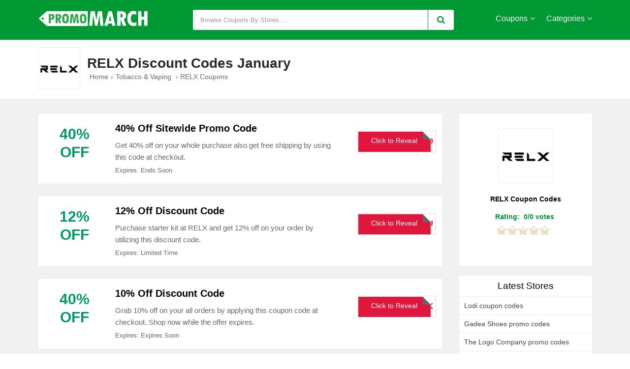

--- FILE ---
content_type: text/html; charset=UTF-8
request_url: https://www.promomarch.com/coupons/relx
body_size: 6906
content:
<!doctype html>
<html lang="en">
<head>
<meta http-equiv="Content-Type" content="text/html; charset=utf-8">
<title>RELX Coupon Codes: 50% Discount Deals PromoMarch.com</title>
<meta name="description" content="RELX Discount Codes, Purchase starter kit at RELX and get 12% off on your order by utilizing this discount code.. Verified  RELX coupon codes, promo codes, deal" />
<link rel="canonical" href="https://www.promomarch.com/coupons/relx" />
<link href="https://www.promomarch.com/css/style.css" rel="stylesheet" type="text/css">
<meta name="viewport" content="width=device-width,minimum-scale=1,initial-scale=1">
<link rel="shortcut icon" href="https://www.promomarch.com/images/favicon.png" type="image/x-icon" />
<link rel="dns-prefetch" href="https://fonts.googleapis.com/css?family=Open+Sans&display=swap" rel="stylesheet">
<link rel="preconnect" href="https://maxcdn.bootstrapcdn.com" crossorigin="anonymous">
<meta property="og:url" content="https://www.promomarch.com/coupons/relx" />
<meta property="og:type" content="website" />
<meta property="og:title" content="RELX Coupon Codes: 50% Discount Deals PromoMarch.com" />
<meta property="og:description" content="RELX Discount Codes, Purchase starter kit at RELX and get 12% off on your order by utilizing this discount code.. Verified  RELX coupon codes, promo codes, deals January |Get 40% off on your whole purchase also get free shipping by using this code at checkout." />
<meta property="og:image" content="https://www.promomarch.com/logos/relxnow-promo.gif" />
<meta name="twitter:site" content="@PromoMarch"/>
<meta name="twitter:creator" content="@PromoMarch"/>
<meta name="twitter:hashtag" content="PromoMarch"/>
<meta name="twitter:card" content="summary"/>
<meta name="twitter:description" content="RELX Discount Codes, Purchase starter kit at RELX and get 12% off on your order by utilizing this discount code.. Verified  RELX coupon codes, promo codes, deals January |Get 40% off on your whole purchase also get free shipping by using this code at checkout."/>
<meta name="twitter:title" content="RELX Coupon Codes: 50% Discount Deals PromoMarch.com"/>
<meta name="twitter:image" content="https://www.promomarch.com/logos/relxnow-promo.gif">
</head>
<body>
<div class="bottom-header">
	<div class="row">
    <div class="site-logo">
      <a href="https://www.promomarch.com/"><img src="https://www.promomarch.com/images/PromoMarch-com-logo.png" alt="promomarch.com" title="promomarch.com verified coupons"></a>
    </div>
    <div class="center-linked">
    	<a href="https://www.promomarch.com/coupons/">Coupons</a>
        <a href="https://www.promomarch.com/categories">Categories</a>
    </div>
    <div class="searchbar">
    	<div class="search-field">
    	<form method="post">
           <input type="text" id="search" name="sn" autocomplete="off" class="inputsearch search_query form-control search" placeholder=" Browse Coupons By Stores ..."><button class="searchbtn"><i class="fa fa-search"></i></button>
           <div class="clear"></div><div id="divResult" align="center"></div>
        </form>
      <div class="clear"></div>
      <div id="divResult"></div>
      </div>
      <div class="popular-search">
      </div>
    </div>
    <div class="clear"></div>
    <div class="mobile-nav" onclick="myDropNav()"><i id="iconfa" class="fa fa-bars"></i></div>

  </div>
</div>
    <ul id="menu">
              <li><a href="https://www.promomarch.com/coupons/">Browse Stores</a></li>
              <li><a href="https://www.promomarch.com/categories">Browse Categories</a></li>
              <li><a href="https://www.promomarch.com/coupons/tapirstore">Tapir Store Coupons</a></li>
              <li><a href="https://www.promomarch.com/coupons/tonicvault" title="Tonic Vault"> Tonic Vault Discount Code</a></li>
               <li><a href="https://www.promomarch.com/coupons/towerhealth" title="Tower Health"> Tower Health Discount Code</a></li>
               <li><a href="https://www.promomarch.com/coupons/vitaworld24" title="Vita World24"> Vita World24 Coupons</a></li>
               <li><a href="https://www.promomarch.com/coupons/wheretomorrow" title="Where Tomorrow"> Where Tomorrow Promo Codes</a></li>
               <li><a href="https://www.promomarch.com/coupons/worldfitness" title="World Fitness"> World Fitness Coupon Code</a></li>
</ul>
<div class="store-offers">
	<div class="row">
 		<div class="storelogo">
    	<a href="https://www.promomarch.com/redirect/452" rel="nofollow" target="_blank">
    	    <img src="https://www.promomarch.com/logos/relxnow-promo.gif" alt="RELX" title="RELX Coupon Codes and Deals"></a>
    </div>
		<div class="store-detail">
    	<h1 class="page-h1">RELX Discount Codes January</h1>
    	<ul class="bread-ul">
<li class="bread-li"><div ><a href="https://www.promomarch.com/"><span>Home</span></a>›</div></li><li class="bread-li"><div><a href="https://www.promomarch.com/categories/tobacco-and-vaping"><span>Tobacco & Vaping</span></a> ›</div></li>
<li class="bread-li">RELX  Coupons</li></ul>
      <div class="description">      </div>
    </div>
    <div class="clear"></div>
  </div>
</div>
<div class="bg-gray">
	<div class="row store-coupon">
    	<div class="col-75">
    	<div class="border-bottom-left"></div>
      <div class="product-50 box-shadow" id="c19000">
      <div class="product-img">
        <div class="cwrap">
          <div class="txt ">40%                        <span >Off</span></div>
          </div>
      </div>
      <div class="product-detail">
        <h3>
        	40% Off Sitewide Promo Code        </h3>
        <div class="product-dec">
        	Get 40% off on your whole purchase also get free shipping by using this code at checkout. 
          <div class="expire-date">Expires: Ends Soon</div>
        </div>
        
      </div>
      <div class="offer-button">
                    						<a href="https://www.promomarch.com/redirect/452/19000" rel="nofollow" onClick="window.open('https://www.promomarch.com/coupons/relx/19000','_blank');"><div class="clicktoreveal green">
                      <div class="over"><span>Click to Reveal</span></div>
                      <div class="code">NEW40</div>
										</div></a>
										
        </div>
      <div class="clear"></div>
    </div>
      <div class="product-50 box-shadow" id="c2261">
      <div class="product-img">
        <div class="cwrap">
          <div class="txt ">12%                        <span >Off</span></div>
          </div>
      </div>
      <div class="product-detail">
        <h3>
        	12% Off Discount Code        </h3>
        <div class="product-dec">
        	Purchase starter kit at RELX and get 12% off on your order by utilizing this discount code. 
          <div class="expire-date">Expires: Limited Time</div>
        </div>
        
      </div>
      <div class="offer-button">
                    						<a href="https://www.promomarch.com/redirect/452/2261" rel="nofollow" onClick="window.open('https://www.promomarch.com/coupons/relx/2261','_blank');"><div class="clicktoreveal green">
                      <div class="over"><span>Click to Reveal</span></div>
                      <div class="code">RELX4U</div>
										</div></a>
										
        </div>
      <div class="clear"></div>
    </div>
      <div class="product-50 box-shadow" id="c19001">
      <div class="product-img">
        <div class="cwrap">
          <div class="txt ">40%                        <span >Off</span></div>
          </div>
      </div>
      <div class="product-detail">
        <h3>
        	10% Off Discount Code        </h3>
        <div class="product-dec">
        	Grab 10% off on your all orders by applying this coupon code at checkout. Shop now while the offer expires. 
          <div class="expire-date">Expires: Expires Soon</div>
        </div>
        
      </div>
      <div class="offer-button">
                    						<a href="https://www.promomarch.com/redirect/452/19001" rel="nofollow" onClick="window.open('https://www.promomarch.com/coupons/relx/19001','_blank');"><div class="clicktoreveal green">
                      <div class="over"><span>Click to Reveal</span></div>
                      <div class="code">LETSRELX</div>
										</div></a>
										
        </div>
      <div class="clear"></div>
    </div>
      <div class="product-50 box-shadow" id="c2259">
      <div class="product-img">
        <div class="cwrap">
          <div class="txt ">10%                        <span >Off</span></div>
          </div>
      </div>
      <div class="product-detail">
        <h3>
        	10% Off Sitewide Promo Code        </h3>
        <div class="product-dec">
        	Buy products at RELX and get 10% off on your order by using this promo code. 
          <div class="expire-date">Expires: Limited Time</div>
        </div>
        
      </div>
      <div class="offer-button">
                    						<a href="https://www.promomarch.com/redirect/452/2259" rel="nofollow" onClick="window.open('https://www.promomarch.com/coupons/relx/2259','_blank');"><div class="clicktoreveal green">
                      <div class="over"><span>Click to Reveal</span></div>
                      <div class="code">RXS0317M10WZXP5R</div>
										</div></a>
										
        </div>
      <div class="clear"></div>
    </div>
      <div class="product-50 box-shadow" id="c18999">
      <div class="product-img">
        <div class="cwrap">
          <div class="txt ">Free                        <span class="shipping">Shipping</span></div>
          </div>
      </div>
      <div class="product-detail">
        <h3>
        	Free Shipping Above €49        </h3>
        <div class="product-dec">
        	Enjoy free shipping on orders when you spend $49 or more. Order now and avail of the offer. 
          <div class="expire-date">Expires: Ends Soon</div>
        </div>
        
      </div>
      <div class="offer-button">
                          	<a href="https://www.promomarch.com/redirect/452/18999" rel="nofollow" onClick="window.open('https://www.promomarch.com/coupons/relx/18999','_blank');" class="activatebtn2">
                      <span>Activate Offer</span></a>
              
        </div>
      <div class="clear"></div>
    </div>
      <div class="product-50 box-shadow" id="c18998">
      <div class="product-img">
        <div class="cwrap">
          <div class="txt ">10%                        <span >Off</span></div>
          </div>
      </div>
      <div class="product-detail">
        <h3>
        	10% Off On Your First Order        </h3>
        <div class="product-dec">
        	Sign up with your e-mail address and get 10% off on your first order at relxnow.co.uk/.
 
          <div class="expire-date">Expires: Soon</div>
        </div>
        
      </div>
      <div class="offer-button">
                          	<a href="https://www.promomarch.com/redirect/452/18998" rel="nofollow" onClick="window.open('https://www.promomarch.com/coupons/relx/18998','_blank');" class="activatebtn2">
                      <span>Activate Offer</span></a>
              
        </div>
      <div class="clear"></div>
    </div>
      <div class="product-50 box-shadow" id="c2260">
      <div class="product-img">
        <div class="cwrap">
          <div class="txt ">15%                        <span >Off</span></div>
          </div>
      </div>
      <div class="product-detail">
        <h3>
        	15% Off Refer A Friend         </h3>
        <div class="product-dec">
        	Refer your friend at RELX and get 15% off on your order. Your friend will also get 10% off. 
          <div class="expire-date">Expires: Limited Time</div>
        </div>
        
      </div>
      <div class="offer-button">
                          	<a href="https://www.promomarch.com/redirect/452/2260" rel="nofollow" onClick="window.open('https://www.promomarch.com/coupons/relx/2260','_blank');" class="activatebtn2">
                      <span>Activate Offer</span></a>
              
        </div>
      <div class="clear"></div>
    </div>
      <div class="product-50 box-shadow" id="c2262">
      <div class="product-img">
        <div class="cwrap">
          <div class="txt ">For                        <span class="shipping">£22.49</span></div>
          </div>
      </div>
      <div class="product-detail">
        <h3>
        	Buy Classic Starter Kit For £22.49        </h3>
        <div class="product-dec">
        	Buy classic starter black kit for £22.49 and also enjoy free shipping on your order. 
          <div class="expire-date">Expires: Limited Time</div>
        </div>
        
      </div>
      <div class="offer-button">
                          	<a href="https://www.promomarch.com/redirect/452/2262" rel="nofollow" onClick="window.open('https://www.promomarch.com/coupons/relx/2262','_blank');" class="activatebtn2">
                      <span>Activate Offer</span></a>
              
        </div>
      <div class="clear"></div>
    </div>
      <div class="product-50 box-shadow" id="c2258">
      <div class="product-img">
        <div class="cwrap">
          <div class="txt ">Sign                        <span >Up</span></div>
          </div>
      </div>
      <div class="product-detail">
        <h3>
        	Sign Up Promo        </h3>
        <div class="product-dec">
        	Sign up at RELX and get exclusive offer and discount updates. 
          <div class="expire-date">Expires: On Going</div>
        </div>
        
      </div>
      <div class="offer-button">
                          	<a href="https://www.promomarch.com/redirect/452/2258" rel="nofollow" onClick="window.open('https://www.promomarch.com/coupons/relx/2258','_blank');" class="activatebtn2">
                      <span>Activate Offer</span></a>
              
        </div>
      <div class="clear"></div>
    </div>
<script type="application/ld+json">
{
"@context": "http://schema.org",
"@type": "Organization",
"@id": "https://relxnow.co.uk/",
"url": "https://relxnow.co.uk/",
"description": "RELX Discount Codes, Purchase starter kit at RELX and get 12% off on your order by utilizing this discount code.. Verified  RELX coupon codes, promo codes, deals January |Get 40% off on your whole purchase also get free shipping by using this code at checkout.",
"name": "RELX",
"logo": "https://www.promomarch.com/logos/relxnow-promo.gif",
"contactPoint": [
{
"@type": "ContactPoint",
"telephone": "0000",
"contactType" : "sales"
}
],
"hasOfferCatalog": {
"@type": "OfferCatalog",
"numberOfItems": 9,
"itemListElement": [
{
"@type": "ListItem",
"@id": "https://www.promomarch.com/coupons/relx#c19000",
"position": 1,
	"item": {
	"@type": "DiscountOffer",
	"name": "40% Off Sitewide Promo Code",
	"priceValidUntil": "Ends Soon",
	"priceCurrency": "USD",
	"discountCurrency": "USD",
	"category": "Discount",
	"description": "Get 40% off on your whole purchase also get free shipping by using this code at checkout.",
	"@id": "https://www.promomarch.com/coupons/relx#c19000"
	}
} ,{
"@type": "ListItem",
"@id": "https://www.promomarch.com/coupons/relx#c2261",
"position": 1,
	"item": {
	"@type": "DiscountOffer",
	"name": "12% Off Discount Code",
	"priceValidUntil": "Limited Time",
	"priceCurrency": "USD",
	"discountCurrency": "USD",
	"category": "Discount",
	"description": "Purchase starter kit at RELX and get 12% off on your order by utilizing this discount code.",
	"@id": "https://www.promomarch.com/coupons/relx#c2261"
	}
} ,{
"@type": "ListItem",
"@id": "https://www.promomarch.com/coupons/relx#c19001",
"position": 1,
	"item": {
	"@type": "DiscountOffer",
	"name": "10% Off Discount Code",
	"priceValidUntil": "Expires Soon",
	"priceCurrency": "USD",
	"discountCurrency": "USD",
	"category": "Discount",
	"description": "Grab 10% off on your all orders by applying this coupon code at checkout. Shop now while the offer expires.",
	"@id": "https://www.promomarch.com/coupons/relx#c19001"
	}
} ,{
"@type": "ListItem",
"@id": "https://www.promomarch.com/coupons/relx#c2259",
"position": 1,
	"item": {
	"@type": "DiscountOffer",
	"name": "10% Off Sitewide Promo Code",
	"priceValidUntil": "Limited Time",
	"priceCurrency": "USD",
	"discountCurrency": "USD",
	"category": "Discount",
	"description": "Buy products at RELX and get 10% off on your order by using this promo code.",
	"@id": "https://www.promomarch.com/coupons/relx#c2259"
	}
} ,{
"@type": "ListItem",
"@id": "https://www.promomarch.com/coupons/relx#c18999",
"position": 1,
	"item": {
	"@type": "DiscountOffer",
	"name": "Free Shipping Above €49",
	"priceValidUntil": "Ends Soon",
	"priceCurrency": "USD",
	"discountCurrency": "USD",
	"category": "Discount",
	"description": "Enjoy free shipping on orders when you spend $49 or more. Order now and avail of the offer.",
	"@id": "https://www.promomarch.com/coupons/relx#c18999"
	}
} ,{
"@type": "ListItem",
"@id": "https://www.promomarch.com/coupons/relx#c18998",
"position": 1,
	"item": {
	"@type": "DiscountOffer",
	"name": "10% Off On Your First Order",
	"priceValidUntil": "Soon",
	"priceCurrency": "USD",
	"discountCurrency": "USD",
	"category": "Discount",
	"description": "Sign up with your e-mail address and get 10% off on your first order at relxnow.co.uk/.
",
	"@id": "https://www.promomarch.com/coupons/relx#c18998"
	}
} ,{
"@type": "ListItem",
"@id": "https://www.promomarch.com/coupons/relx#c2260",
"position": 1,
	"item": {
	"@type": "DiscountOffer",
	"name": "15% Off Refer A Friend ",
	"priceValidUntil": "Limited Time",
	"priceCurrency": "USD",
	"discountCurrency": "USD",
	"category": "Discount",
	"description": "Refer your friend at RELX and get 15% off on your order. Your friend will also get 10% off.",
	"@id": "https://www.promomarch.com/coupons/relx#c2260"
	}
} ,{
"@type": "ListItem",
"@id": "https://www.promomarch.com/coupons/relx#c2262",
"position": 1,
	"item": {
	"@type": "DiscountOffer",
	"name": "Buy Classic Starter Kit For £22.49",
	"priceValidUntil": "Limited Time",
	"priceCurrency": "USD",
	"discountCurrency": "USD",
	"category": "Discount",
	"description": "Buy classic starter black kit for £22.49 and also enjoy free shipping on your order.",
	"@id": "https://www.promomarch.com/coupons/relx#c2262"
	}
} ,{
"@type": "ListItem",
"@id": "https://www.promomarch.com/coupons/relx#c2258",
"position": 1,
	"item": {
	"@type": "DiscountOffer",
	"name": "Sign Up Promo",
	"priceValidUntil": "On Going",
	"priceCurrency": "USD",
	"discountCurrency": "USD",
	"category": "Discount",
	"description": "Sign up at RELX and get exclusive offer and discount updates.",
	"@id": "https://www.promomarch.com/coupons/relx#c2258"
	}
} 
 ],
"itemListOrder": "Ascending",
"@id": "https://relxnow.co.uk/"
}
}
</script>
<h2  class="hh2">RELX Coupons that may still work</h2><br />      <div class="product-50 box-shadow" id="c8994">
      <div class="product-img">
        <div class="cwrap">
          <div class="txt ">70%                        <span >Off</span></div>
          </div>
      </div>
      <div class="product-detail">
        <h3>
        	Upto 70% Off Coupon RELX Black Friday 2025        </h3>
        <div class="product-dec">
        	Get the best black friday sales and coupons from RELX. 
		You can often find coupons and discount codes that provide huge discounts on Black Friday 2025 
          
        </div>
        
      </div>
      <div class="offer-button">
                          	<a href="https://www.promomarch.com/redirect/452/8994" rel="nofollow" onClick="window.open('https://www.promomarch.com/coupons/relx/8994','_blank');" class="activatebtn2">
                      <span>Activate Offer</span></a>
              
        </div>
      <div class="clear"></div>
    </div>
      <div class="product-50 box-shadow" id="c10251">
      <div class="product-img">
        <div class="cwrap">
          <div class="txt ">70%                        <span >Off</span></div>
          </div>
      </div>
      <div class="product-detail">
        <h3>
        	Upto 70% Off Coupon RELX Cyber Monday 2025        </h3>
        <div class="product-dec">
        	Get the best Cyber Monday sales and coupons from RELX. 
		You can often find coupons and discount codes that provide huge discounts on Cyber Monday 2025 
          
        </div>
        
      </div>
      <div class="offer-button">
                          	<a href="https://www.promomarch.com/redirect/452/10251" rel="nofollow" onClick="window.open('https://www.promomarch.com/coupons/relx/10251','_blank');" class="activatebtn2">
                      <span>Activate Offer</span></a>
              
        </div>
      <div class="clear"></div>
    </div>
<div class="related-coupons">
    <h2 class="hh2">Trending Stores Coupon Codes</h2><br />
            				    <div class="rc-3 ">
				        <div class="store-logo">
            <img src="https://www.promomarch.com/logos/clubs-of-america.PNG" alt="Clubs Of America voucher codes" title="Clubs Of America voucher codes">
          </div>
          <div class="rctxt"><a href="https://www.promomarch.com/coupons/clubsofamerica"><strong>Clubs Of America voucher codes </strong></a> | $10 Off Club Of America Promo Code, <span>Get $10 off on your order with 6 months club subscriptions when you enter this code at checkout. Order now before the offer ends.</span></div><div class="clear"></div>
				    </div>
								    <div class="rc-3 mrnone">
				        <div class="store-logo">
            <img src="https://www.promomarch.com/logos/wine-selector-promo.PNG" alt="Wine Selectors promo codes" title="Wine Selectors promo codes">
          </div>
          <div class="rctxt"><a href="https://www.promomarch.com/coupons/wineselectors"><strong>Wine Selectors promo codes </strong></a> | 20% Off Wine Selectors Coupon Code, <span>Grab an extra 20% off on orders of all delicious 6-packs and dozens collections with this code at checkout page.</span></div><div class="clear"></div>
				    </div>
								    <div class="rc-3 ">
				        <div class="store-logo">
            <img src="https://www.promomarch.com/logos/the-wine-collection.PNG" alt="The Wine Collective promo codes" title="The Wine Collective promo codes">
          </div>
          <div class="rctxt"><a href="https://www.promomarch.com/coupons/thewinecollective"><strong>The Wine Collective promo codes </strong></a> | $20 Off The Wine Collective Black Friday & Cyber Monday Coupon Code, <span>Get $20 off on your minimum purchase requirement of $200 at checkout during Black Friday Cyber Monday. first 200 customers only.</span></div><div class="clear"></div>
				    </div>
								    <div class="rc-3 mrnone">
				        <div class="store-logo">
            <img src="https://www.promomarch.com/logos/sansdrinks-promo.PNG" alt="Sans Drinks promo codes" title="Sans Drinks promo codes">
          </div>
          <div class="rctxt"><a href="https://www.promomarch.com/coupons/sansdrinks"><strong>Sans Drinks promo codes </strong></a> | 10% Off On First Order By Sign Up, <span>Sign up with your e-mail address and take 10% off on first order at sansdrinks.com.au.</span></div><div class="clear"></div>
				    </div>
								    <div class="rc-3 ">
				        <div class="store-logo">
            <img src="https://www.promomarch.com/logos/MyBottleShop-promo.png" alt="MyBottleShop promo codes" title="MyBottleShop promo codes">
          </div>
          <div class="rctxt"><a href="https://www.promomarch.com/coupons/mybottleshop"><strong>MyBottleShop promo codes </strong></a> | $20 Off On First Order By Sign Up, <span>Sign up with your e-mail address and get $20 off on first order at mybottleshop.com.</span></div><div class="clear"></div>
				    </div>
								    <div class="rc-3 mrnone">
				        <div class="store-logo">
            <img src="https://www.promomarch.com/logos/just-wines-promo.png" alt="Just Wines promo codes" title="Just Wines promo codes">
          </div>
          <div class="rctxt"><a href="https://www.promomarch.com/coupons/justwines"><strong>Just Wines promo codes </strong></a> | $20 Off Just Wines Black Friday Coupon Code, <span>Spend $79 or more and get $20 off on your all order with this code at checkout page.</span></div><div class="clear"></div>
				    </div>
								    <div class="rc-3 ">
				        <div class="store-logo">
            <img src="https://www.promomarch.com/logos/xtrawine-promo.jpg" alt="Xtrawine coupon codes" title="Xtrawine coupon codes">
          </div>
          <div class="rctxt"><a href="https://www.promomarch.com/coupons/xtrawine"><strong>Xtrawine coupon codes </strong></a> | Sign Up at Xtrawine, <span>Sign up with your email address and get your exclusive welcome offer or discount coupon when you join Xtrawine today.</span></div><div class="clear"></div>
				    </div>
								    <div class="rc-3 mrnone">
				        <div class="store-logo">
            <img src="https://www.promomarch.com/logos/no1ejuice-promo.jpg" alt="No1 Ejuice coupon codes" title="No1 Ejuice coupon codes">
          </div>
          <div class="rctxt"><a href="https://www.promomarch.com/coupons/no1ejuice"><strong>No1 Ejuice coupon codes </strong></a> | Sign Up at No1 Ejuice, <span>Sign up with your email address and get your exclusive welcome offer or discount coupon when you join No1 Ejuice today.</span></div><div class="clear"></div>
				    </div>
								    <div class="rc-3 ">
				        <div class="store-logo">
            <img src="https://www.promomarch.com/logos/mokhado-promo.jpg" alt="Mokhado coupon codes" title="Mokhado coupon codes">
          </div>
          <div class="rctxt"><a href="https://www.promomarch.com/coupons/mokhado"><strong>Mokhado coupon codes </strong></a> | Sign Up at Mokhado, <span>Sign up with your email address and get your exclusive welcome offer or discount coupon when you join Mokhado today.</span></div><div class="clear"></div>
				    </div>
								    <div class="rc-3 mrnone">
				        <div class="store-logo">
            <img src="https://www.promomarch.com/logos/longshotdrinks-promo_0.jpg" alt="Long Shot Drinks discount codes" title="Long Shot Drinks discount codes">
          </div>
          <div class="rctxt"><a href="https://www.promomarch.com/coupons/longshotdrinks"><strong>Long Shot Drinks discount codes </strong></a> | Sign Up at Long Shot Drinks, <span>Sign up with your email address and get your exclusive welcome offer or discount coupon when you join Long Shot Drinks today.</span></div><div class="clear"></div>
				    </div>
								<div class="clear"></div>
        </div>
<table id="coupons2">
      <caption class="tablcaption">
      Today's Top RELX  Discount Codes
      </caption>
      <thead>
        <tr>
          <th>Discount</th>
          <th>Detail</th>
          <th>Last Verified</th>
        </tr>
      </thead>
      <tbody>
        <tr>
          <td>40% Off</td>
          <td>40% Off Sitewide Promo Code</td>
          <td>2026-01-17</td>
        </tr><tr>
          <td>12% Off</td>
          <td>12% Off Discount Code</td>
          <td>2026-01-16</td>
        </tr><tr>
          <td>40% Off</td>
          <td>10% Off Discount Code</td>
          <td>2026-01-17</td>
        </tr><tr>
          <td>10% Off</td>
          <td>10% Off Sitewide Promo Code</td>
          <td>2026-01-16</td>
        </tr>          
     </tbody>
    </table><br />
    
     
    </div> 
    <div class="col-25">
        <div class="feature-link mrtop52 logoboxside">
            <a href="https://www.promomarch.com/redirect/452" rel="nofollow" target="_blank"><img src="https://www.promomarch.com/logos/relxnow-promo.gif" height="100" width="100" alt="RELX" title="RELX Coupon Codes and Deals"></a>
           <h2 style="font-size:14px;">RELX  Coupon Codes</h2>
           <div class="srtgs" id="rt_452"></div>
           <p class="fontjustify more"></p>        </div>
    	<div class="feature-link mrtop52">
        	<h3>Latest Stores</h3>
            <ul>
                            <li><a href="https://www.promomarch.com/coupons/lodi">Lodi coupon codes</a></li>
                            <li><a href="https://www.promomarch.com/coupons/gadeashoes">Gadea Shoes promo codes</a></li>
                            <li><a href="https://www.promomarch.com/coupons/thelogocompany">The Logo Company promo codes</a></li>
                            <li><a href="https://www.promomarch.com/coupons/heimdalsecurity">Heimdal Security coupon codes</a></li>
                            <li><a href="https://www.promomarch.com/coupons/korkease">KorkEase coupon codes</a></li>
                            <li><a href="https://www.promomarch.com/coupons/linkyinnovation">Linky Innovation promo codes</a></li>
                            <li><a href="https://www.promomarch.com/coupons/carrottopindustries">Carrot-Top Industries promo codes</a></li>
                            <li><a href="https://www.promomarch.com/coupons/turbietwist">Turbie Twist coupon codes</a></li>
                            <li><a href="https://www.promomarch.com/coupons/justcbd">JustCBD coupon codes</a></li>
                            <li><a href="https://www.promomarch.com/coupons/cbdshopy">CBD Shopy discount codes</a></li>
                            <li><a href="https://www.promomarch.com/coupons/bulbhead">BulbHead coupon codes</a></li>
                            <li><a href="https://www.promomarch.com/coupons/haleighshope">Haleigh's Hope coupon codes</a></li>
                            <li><a href="https://www.promomarch.com/coupons/holygrailsteak">Holy Grail Steak coupon codes</a></li>
                            <li><a href="https://www.promomarch.com/coupons/flydubai">FlyDubai promo codes</a></li>
                            <li><a href="https://www.promomarch.com/coupons/oneplus">OnePlus coupon codes</a></li>
                          </ul>
        </div>
        
        <div class="feature-link">
        	<h3>Related Stores</h3>
            <ul>
                            <li><a href="https://www.promomarch.com/coupons/kaspersky">Kaspersky coupon codes</a></li>
                            <li><a href="https://www.promomarch.com/coupons/isango">Isango! coupon codes</a></li>
                            <li><a href="https://www.promomarch.com/coupons/kidsroomde">Kidsroom.de coupon codes</a></li>
                            <li><a href="https://www.promomarch.com/coupons/easyrentcars">EasyRentCars promo codes</a></li>
                            <li><a href="https://www.promomarch.com/coupons/lexmod">LexMod coupon codes</a></li>
                            <li><a href="https://www.promomarch.com/coupons/jalbum">jAlbum coupon codes</a></li>
                            <li><a href="https://www.promomarch.com/coupons/healthlabscom">HealthLabs.com coupon codes</a></li>
                            <li><a href="https://www.promomarch.com/coupons/stighlorgan">Stighlorgan coupon codes</a></li>
                            <li><a href="https://www.promomarch.com/coupons/imyfone">iMyFone coupon codes</a></li>
                            <li><a href="https://www.promomarch.com/coupons/hystou">HYSTOU coupon codes</a></li>
                            <li><a href="https://www.promomarch.com/coupons/lifeextension">Life Extension coupon codes</a></li>
                            <li><a href="https://www.promomarch.com/coupons/hamboards">Hamboards coupon codes</a></li>
                            <li><a href="https://www.promomarch.com/coupons/hudsonjeans">Hudson Jeans coupon codes</a></li>
                            <li><a href="https://www.promomarch.com/coupons/liquidweb">Liquid Web coupon codes</a></li>
                            <li><a href="https://www.promomarch.com/coupons/kinguin">Kinguin promo codes</a></li>
                          </ul>
            <ul>
                        </ul>
        </div>
    </div> 
    <div class="clear"></div>
    </div>
<br />
</div>
<script type="application/ld+json">
{
  "@context": "https://schema.org",
  "@graph": [
    {
      "@type": "WebPage",
      "name": "RELX Coupon Codes: 50% Discount Deals PromoMarch.com",
      "description": "RELX Discount Codes, Purchase starter kit at RELX and get 12% off on your order by utilizing this discount code.. Verified  RELX coupon codes, promo codes, deals January |Get 40% off on your whole purchase also get free shipping by using this code at checkout.",
      "license": "All coupon codes and discount code labelled as 'EXCLUSIVE' must not be copied in any form whatsoever without first gaining written permission. All details correct at time of publishing. Disclosure: If you shopping or buy a service after clicking one of above links, we may be commission by the store."

    },
    {
      "@type": "SiteNavigationElement",
      "url": [
        "promomarch.com",
        "promomarch.com/categories",
        "promomarch.com/coupons/"
      ]
    },
    {
      "@type": "BreadcrumbList",
      "itemListElement": [
        {
          "@type": "ListItem",
          "position": 1,
          "item": {
            "@id": "promomarch.com",
            "name": "PromoMarch"
          }
        },
        {
          "@type": "ListItem",
          "position": 2,
          "item": {
            
			"@id": "promomarch.com/coupons/",
            "name": "Coupon Codes"
			
          }
        },
        {
          "@type": "ListItem",
          "position": 3,
          "item": {
            "@id": "promomarch.com/coupons/relx",			
			"name": "RELX Discount Codes"
          }
        }
      ]
    }
  ]
}
</script>
<script type="application/ld+json">
{
"@context": "http://schema.org",
"@type": "Store",
"name": "RELX",
"image": "https://www.promomarch.com/logos/relxnow-promo.gif",
"url": "relx",
"address": "XYZ",
"telephone": "000000",
"priceRange": "$9 $523",
"sameAs": [
"https://www.facebook.com/RELX",
"https://twitter.com/RELX",
"https://www.youtube.com/user/RELX",
"https://www.pinterest.com/RELX/",
"http://en.wikipedia.org/wiki/RELX."
]
,"aggregateRating": {
"@type": "AggregateRating",
"ratingValue": "5",
"reviewCount": "1",
"bestRating": "5.0",
"worstRating": "0.0"
}
}
</script>

<div class="footer">
  <div class="row footer-row">
    <div class="col-25">
      <ul class="list-link">
        <li class="parent-item head"><a href="https://www.promomarch.com/categories" title="browse stores by categories">Seasonal Offers</a></li>
        <li class="parent-item "> <a href="https://www.promomarch.com/freeshipping-coupon-codes" title="Freeshipping Coupons">FreeShipping Coupons</a> </li>
        
        <li class="parent-item "> <a href="https://www.promomarch.com/deals/black-friday-coupon-codes" title="Black Friday">Black Friday Coupons</a> </li>
        <li class="parent-item "> <a href="https://www.promomarch.com/deals/cyber-monday-sales" title="Cyber Monday">Cyber Monday Sales</a> </li>
        <li class="parent-item "> <a href="https://www.promomarch.com/deals/christmas-coupon-codes" title="Christmas 2022">Christmas Coupons</a> </li>
      </ul>
    </div>
    <div class="col-25">
      <ul class="list-link">
        <li class="parent-item head"> <a href="https://www.promomarch.com/about-us" title="About">About</a> </li>
        <li class="parent-item "> <a href="https://www.promomarch.com/about-us" title="About Us">About Us</a> </li>
        <li class="parent-item "> <a href="https://www.promomarch.com/advertise-with-us" title="My Account">Advertise with Us</a> </li>
        <li class="parent-item "> <a href="https://www.promomarch.com/privacy-policy" title="User Privacy Policy">Privacy Policy</a> </li>
        <li class="parent-item "> <a href="https://www.promomarch.com/how-to-use-coupon-code" title="How to Use Coupon">How to Use Coupon</a> </li>
        <li class="parent-item "> <a href="https://www.promomarch.com/contact-us" title="Contact Us">Contact Us</a> </li>
      </ul>
    </div>
    <div class="col-25">
      <ul class="list-link">
        <li class="parent-item head"> <a href="https://www.promomarch.com/coupons/" title="help">Popular Stores & Brands</a> </li>
        <li class="parent-item "><a href="https://www.promomarch.com/coupons/xppen" title="XP-PEN Discount Codes">XP-PEN Discount Codes</a></li>
	    <li class="parent-item "><a href="https://www.promomarch.com/coupons/barocosmetics" title="Baro Cosmetics coupons">Baro Cosmetics coupons</a></li>
	    <li class="parent-item "><a href="https://www.promomarch.com/coupons/baseballsavings" title="Baseball Savings coupon codes">Baseball Savings coupon codes</a></li>
	    <li class="parent-item "><a href="https://www.promomarch.com/coupons/baxshop" title="Bax Shop discount codes">Bax Shop discount codes</a></li>
	    <li class="parent-item "><a href="https://www.promomarch.com/coupons/bcdkey" title="Bcdkey coupon codes">Bcdkey coupon codes</a></li>
      </ul>
    </div>
    <div class="col-25">
        <ul class="list-link">
        <li class="parent-item head"><a href="https://www.promomarch.com/categories" title="browse stores by categories">Discount Codes</a></li>
        <li class="parent-item "><a href="https://www.promomarch.com/categories/babies-and-kids" title="Babies & Kids Coupon Codes">Babies & Kids Coupon Codes</a></li>
	    <li class="parent-item "><a href="https://www.promomarch.com/categories/bras-and-lingerie" title="Bras and lingerie coupons">Bras and lingerie coupons</a></li>
	    <li class="parent-item "><a href="https://www.promomarch.com/categories/jewelry-and-watches" title="Jewelry & Watches coupon codes">Jewelry & Watches coupon codes</a></li>
	    <li class="parent-item "><a href="https://www.promomarch.com/categories/women-clothing" title="Women Clothing discount codes">Women Clothing discount codes</a></li>
	    <li class="parent-item "><a href="https://www.promomarch.com/categories/clothing-accessories" title="Clothing & Accessories coupon codes">Clothing & Accessories coupon codes</a></li>
      </ul>
        
    </div>
    <div class="clear"></div>
  </div>
  <div class="footer-bottom"></div>
  <div class="row">
        <div class="footer-line">© 2025 PromoMarch.com - All Rights are Reserved.<p style="font-size:11px;">Every Brand, Product and Deal is selected by PromoMarch's Team. We may earn a commission on the items you choose to buy</p></div>
    <div class="social-media"> <a href="https://www.facebook.com/promomarch" target="_blank"><i class="fa fa-facebook"></i></a>  
    <a href="https://www.pinterest.com/promomarch" target="_blank"><i class="fa fa-pinterest-p"></i></a>
    <a href="https://www.instagram.com/promomarch/" target="_blank"><i class="fa fa-instagram"></i></a>
    <a href="https://twitter.com/promomarch" target="_blank"><i class="fa fa-twitter"></i></a> 
    </div>
        <div class="clear"></div>
  </div>
</div>
<script src="https://www.promomarch.com/js/jquery.js"></script>
 <script src="https://www.promomarch.com/js/function.js"></script>
<script type="text/javascript"> (function() { var css = document.createElement('link'); css.href = '//maxcdn.bootstrapcdn.com/font-awesome/4.4.0/css/font-awesome.min.css'; css.rel = 'stylesheet'; css.type = 'text/css'; document.getElementsByTagName('head')[0].appendChild(css); })(); </script> 
<!-- Global site tag (gtag.js) - Google Analytics -->
<script async src="https://www.googletagmanager.com/gtag/js?id=UA-127153795-2"></script>
<script>
  window.dataLayer = window.dataLayer || [];
  function gtag(){dataLayer.push(arguments);}
  gtag('js', new Date());

  gtag('config', 'UA-127153795-2');
</script>


<script src="https://www.promomarch.com/ratingfiles/ratings.js" type="text/javascript"></script> 
<script>
    var coll = document.getElementsByClassName("collapsible");
    var i;for (i = 0; i < coll.length; i++) { 
        coll[i].addEventListener("click", function() {
        this.classList.toggle("active");
        var content = this.nextElementSibling; 
        if (content.style.maxHeight){  
            content.style.maxHeight = null;
            content.style.padding = "0px";
} else { 
    content.style.maxHeight = content.scrollHeight + "px";
    content.style.padding = "20px";
    
} });
}
</script>
<script defer src="https://static.cloudflareinsights.com/beacon.min.js/vcd15cbe7772f49c399c6a5babf22c1241717689176015" integrity="sha512-ZpsOmlRQV6y907TI0dKBHq9Md29nnaEIPlkf84rnaERnq6zvWvPUqr2ft8M1aS28oN72PdrCzSjY4U6VaAw1EQ==" data-cf-beacon='{"version":"2024.11.0","token":"07f06da2c3d240eabc72d516f7cb0a5f","r":1,"server_timing":{"name":{"cfCacheStatus":true,"cfEdge":true,"cfExtPri":true,"cfL4":true,"cfOrigin":true,"cfSpeedBrain":true},"location_startswith":null}}' crossorigin="anonymous"></script>
</body>
</html>


--- FILE ---
content_type: text/html; charset=utf-8
request_url: https://www.promomarch.com/ratingfiles/ratings.php
body_size: -325
content:
{"rt_452":[0,0,0]}